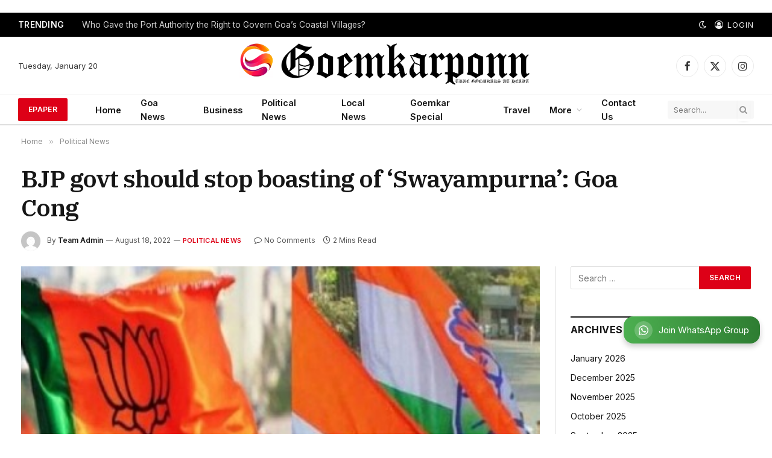

--- FILE ---
content_type: text/html; charset=utf-8
request_url: https://www.google.com/recaptcha/api2/aframe
body_size: 267
content:
<!DOCTYPE HTML><html><head><meta http-equiv="content-type" content="text/html; charset=UTF-8"></head><body><script nonce="fxZDAGjgm3uMcdsua8NrIQ">/** Anti-fraud and anti-abuse applications only. See google.com/recaptcha */ try{var clients={'sodar':'https://pagead2.googlesyndication.com/pagead/sodar?'};window.addEventListener("message",function(a){try{if(a.source===window.parent){var b=JSON.parse(a.data);var c=clients[b['id']];if(c){var d=document.createElement('img');d.src=c+b['params']+'&rc='+(localStorage.getItem("rc::a")?sessionStorage.getItem("rc::b"):"");window.document.body.appendChild(d);sessionStorage.setItem("rc::e",parseInt(sessionStorage.getItem("rc::e")||0)+1);localStorage.setItem("rc::h",'1768869002567');}}}catch(b){}});window.parent.postMessage("_grecaptcha_ready", "*");}catch(b){}</script></body></html>